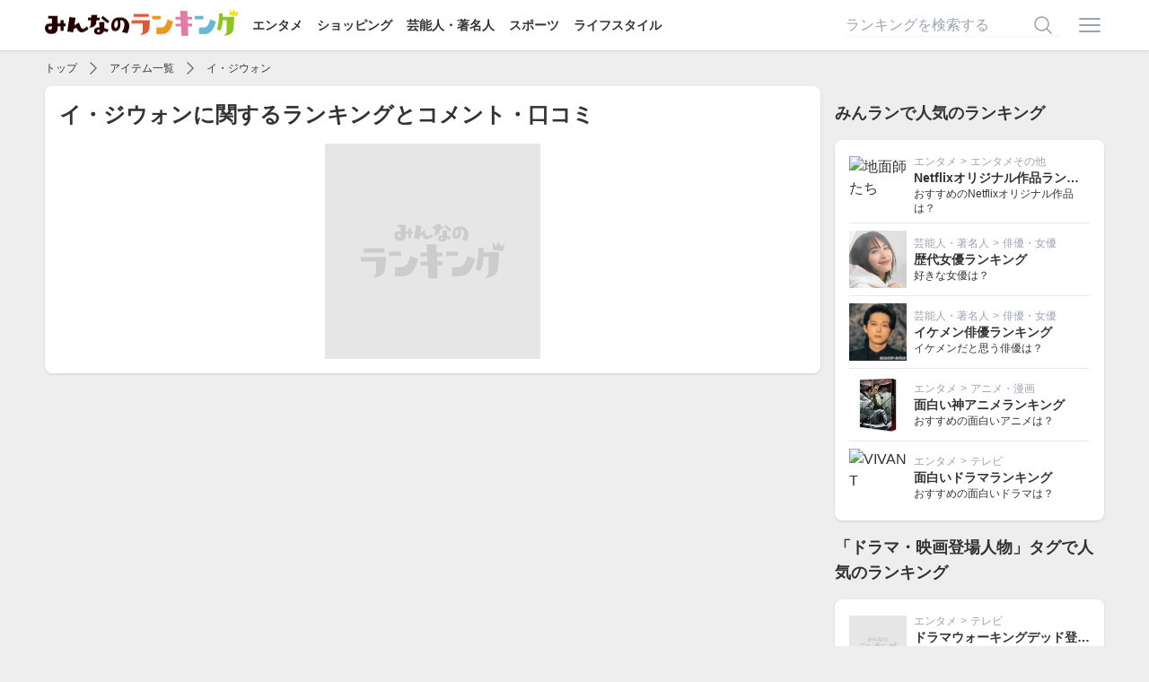

--- FILE ---
content_type: text/html; charset=utf-8
request_url: https://ranking.net/items/3i09hm
body_size: 4986
content:
<!DOCTYPE html><html lang="ja"><head><title>イ・ジウォンに関するランキングとコメント・口コミ | みんなのランキング</title>
<meta name="description" content="みんなでつくる投票型ランキングサイト「みんなのランキング（みんラン）」のイ・ジウォンに関するページです。">
<link rel="canonical" href="https://ranking.net/items/3i09hm">
<meta name="robots" content="noindex, follow">
<meta property="og:site_name" content="みんなのランキング">
<meta property="og:title" content="イ・ジウォンに関するランキングとコメント・口コミ">
<meta property="og:description" content="みんなでつくる投票型ランキングサイト「みんなのランキング（みんラン）」のイ・ジウォンに関するページです。">
<meta property="og:type" content="article">
<meta property="og:url" content="https://ranking.net/items/3i09hm">
<meta property="og:image" content="https://ranking.net/ogp.png">
<meta property="og:locale" content="ja_JP">
<meta property="fb:app_id" content="414592198979971">
<meta name="twitter:card" content="summary_large_image">
<meta name="twitter:title" content="イ・ジウォンに関するランキングとコメント・口コミ">
<meta name="twitter:description" content="みんなでつくる投票型ランキングサイト「みんなのランキング（みんラン）」のイ・ジウォンに関するページです。">
<meta name="twitter:image" content="https://ranking.net/ogp.png"><meta name="csrf-param" content="authenticity_token" />
<meta name="csrf-token" content="oNkRc7ybXNQYFBxjJm5nUt8Ph1plr5G5jx8ulECdNRa9PSzEZBOGgKyZnYDvK4Bv4gFyOwwA3Yu7EFWEPgAgYQ" /><link rel="stylesheet" href="/assets/application-9da482eb89444d69466324fd0dbe5230080be29c2c088032edcd8b64e0e2e615.css" media="all" /><script src="/dist/application.bb2cd2a12ba1b06314d0.js"></script><script src="/dist/delay.fb9de5a955d52da01f2d.js" defer="defer"></script><script async="async" crossorigin="anonymous" src="//pagead2.googlesyndication.com/pagead/js/adsbygoogle.js?client=ca-pub-8076103634850759"></script><meta content="width=device-width,initial-scale=1" name="viewport" /><link href="/apple-touch-icon.png" rel="apple-touch-icon" sizes="180x180" /><link href="/site.webmanifest" rel="manifest" /><link color="#f76439" href="/safari-pinned-tab.svg" rel="mask-icon" /><meta content="#da532c" name="msapplication-TileColor" /><meta content="#ffffff" name="theme-color" /><script async="async" src="https://www.googletagmanager.com/gtag/js?id=UA-127253688-4"></script><script>window.dataLayer = window.dataLayer || [];
function gtag(){dataLayer.push(arguments);}
gtag('js', new Date());
gtag('config', 'UA-127253688-4');
(function(w,d,s,l,i){w[l]=w[l]||[];w[l].push({'gtm.start':new Date().getTime(),event:'gtm.js'});var f=d.getElementsByTagName(s)[0],j=d.createElement(s),dl=l!='dataLayer'?'&l='+l:'';j.async=true;j.src='https://www.googletagmanager.com/gtm.js?id='+i+dl;f.parentNode.insertBefore(j,f);})(window,document,'script','dataLayer','GTM-T5SWMVC');</script><script>window.gnsrcmd = window.gnsrcmd || {};
gnsrcmd.cmd = gnsrcmd.cmd || [];</script><script async="async" src="//rj.gssprt.jp/rm/213/857/m213857.js"></script></head><body class="flex flex-col min-h-screen"><noscript><iframe height="0" src="https://www.googletagmanager.com/ns.html?id=GTM-T5SWMVC" style="display:none;visibility:hidden" width="0"></iframe></noscript><header class="bg-white shadow z-30 py-3"><div class="relative flex container items-center justify-between"><div><a href="/"><img class="inline-block -mt-2" alt="みんなのランキング" src="/assets/logo-a6858a36ce0e041d1ba2d2bb697f062945d097c937364831959a0891f45d7291.png" width="215" height="30" /></a><div class="hidden lg:inline-block"><a class="text-sm font-bold ml-4" href="/entertainment">エンタメ</a><a class="text-sm font-bold ml-4" href="/shopping">ショッピング</a><a class="text-sm font-bold ml-4" href="/celebrity">芸能人・著名人</a><a class="text-sm font-bold ml-4" href="/sports">スポーツ</a><a class="text-sm font-bold ml-4" href="/lifestyle">ライフスタイル</a></div></div><div class="flex items-center"><form class="relative w-60 mr-4 hidden lg:inline-block" action="/search" accept-charset="UTF-8" method="get"><input name="utf8" type="hidden" value="&#x2713;" autocomplete="off" /><input placeholder="ランキングを検索する" class="input" type="text" name="q" id="q" /><button name="button" type="submit" class="absolute border-none bg-transparent top-1/2 right-2 transform -translate-y-1/2"><svg xmlns="http://www.w3.org/2000/svg" viewbox="0 0 24 24" fill="currentColor" aria-hidden="true" class="w-6 h-6 text-gray-400">
  <path fill-rule="evenodd" d="M10.5 3.75a6.75 6.75 0 100 13.5 6.75 6.75 0 000-13.5zM2.25 10.5a8.25 8.25 0 1114.59 5.28l4.69 4.69a.75.75 0 11-1.06 1.06l-4.69-4.69A8.25 8.25 0 012.25 10.5z" clip-rule="evenodd"></path>
</svg>
</button></form><a class="inline-block" onclick="$(&quot;#js-menu&quot;).toggle()" href="javascript:void(0)"><svg xmlns="http://www.w3.org/2000/svg" viewbox="0 0 24 24" fill="currentColor" aria-hidden="true" class="w-8 h-8 text-gray-400">
  <path fill-rule="evenodd" d="M3 6.75A.75.75 0 013.75 6h16.5a.75.75 0 010 1.5H3.75A.75.75 0 013 6.75zM3 12a.75.75 0 01.75-.75h16.5a.75.75 0 010 1.5H3.75A.75.75 0 013 12zm0 5.25a.75.75 0 01.75-.75h16.5a.75.75 0 010 1.5H3.75a.75.75 0 01-.75-.75z" clip-rule="evenodd"></path>
</svg>
</a></div><div class="menu" id="js-menu" style="display: none"><div class="md:hidden"><a class="text-right" onclick="$(&quot;#js-menu&quot;).toggle()" href="javascript:void(0)"><svg xmlns="http://www.w3.org/2000/svg" viewbox="0 0 24 24" fill="currentColor" aria-hidden="true" class="w-6 h-6 inline-block">
  <path fill-rule="evenodd" d="M5.47 5.47a.75.75 0 011.06 0L12 10.94l5.47-5.47a.75.75 0 111.06 1.06L13.06 12l5.47 5.47a.75.75 0 11-1.06 1.06L12 13.06l-5.47 5.47a.75.75 0 01-1.06-1.06L10.94 12 5.47 6.53a.75.75 0 010-1.06z" clip-rule="evenodd"></path>
</svg>
</a><span>ランキング検索</span><form class="relative px-4 py-2" action="/search" accept-charset="UTF-8" method="get"><input name="utf8" type="hidden" value="&#x2713;" autocomplete="off" /><input placeholder="ランキングを検索する" class="input" type="text" name="q" id="q" /><button name="button" type="submit" class="absolute border-none bg-transparent top-1/2 right-6 transform -translate-y-1/2"><svg xmlns="http://www.w3.org/2000/svg" viewbox="0 0 24 24" fill="currentColor" aria-hidden="true" class="w-6 h-6   text-gray-400">
  <path fill-rule="evenodd" d="M10.5 3.75a6.75 6.75 0 100 13.5 6.75 6.75 0 000-13.5zM2.25 10.5a8.25 8.25 0 1114.59 5.28l4.69 4.69a.75.75 0 11-1.06 1.06l-4.69-4.69A8.25 8.25 0 012.25 10.5z" clip-rule="evenodd"></path>
</svg>
</button></form><span>カテゴリ</span><a href="/">トップページ</a><a href="https://ranking.net/entertainment">エンタメ</a><a href="https://ranking.net/shopping">ショッピング</a><a href="https://ranking.net/celebrity">芸能人・著名人</a><a href="https://ranking.net/sports">スポーツ</a><a href="https://ranking.net/lifestyle">ライフスタイル</a><span>会員メニュー</span></div><a rel="nofollow" href="/login">ログイン</a><a rel="nofollow" href="/register">会員登録</a></div></div></header><main class="grow"><div class="container"><script type="application/ld+json">{
  "@context": "http://schema.org",
  "@type": "BreadcrumbList",
  "itemListElement": [
    {
      "@type": "ListItem",
      "position": 1,
      "item": {
        "@id": "https://ranking.net/",
        "name": "TOP"
      }
    },
    {
      "@type": "ListItem",
      "position": 2,
      "item": {
        "@id": "https://ranking.net/items",
        "name": "アイテム一覧"
      }
    },
    {
      "@type": "ListItem",
      "position": 3,
      "item": {
        "@id": "https://ranking.net/items/3i09hm",
        "name": "イ・ジウォン"
      }
    }
  ]
}</script><div class="flex items-center overflow-x-auto whitespace-nowrap h-6 text-xs my-2"><a class="shrink-0" href="/">トップ</a><svg xmlns="http://www.w3.org/2000/svg" viewbox="0 0 24 24" fill="currentColor" aria-hidden="true" class="shrink-0 inline-block w-5 h-5 text-gray-500 mx-2">
  <path fill-rule="evenodd" d="M16.28 11.47a.75.75 0 010 1.06l-7.5 7.5a.75.75 0 01-1.06-1.06L14.69 12 7.72 5.03a.75.75 0 011.06-1.06l7.5 7.5z" clip-rule="evenodd"></path>
</svg>
<a class="shrink-0" href="https://ranking.net/items">アイテム一覧</a><svg xmlns="http://www.w3.org/2000/svg" viewbox="0 0 24 24" fill="currentColor" aria-hidden="true" class="shrink-0 inline-block w-5 h-5 text-gray-500 mx-2">
  <path fill-rule="evenodd" d="M16.28 11.47a.75.75 0 010 1.06l-7.5 7.5a.75.75 0 01-1.06-1.06L14.69 12 7.72 5.03a.75.75 0 011.06-1.06l7.5 7.5z" clip-rule="evenodd"></path>
</svg>
<a class="shrink-0" href="https://ranking.net/items/3i09hm">イ・ジウォン</a></div><div class="lg:flex lg:space-x-4"><div class="grow"><div class="box px-0 overflow-hidden"><div class="px-4"><h1 class="text-2xl font-bold">イ・ジウォンに関するランキングとコメント・口コミ</h1><a href="/items/3i09hm"><img alt="No Image" data-no-image="1" class="w-60 h-60 object-cover max-w-full mx-auto mt-4" src="/assets/no-image-b2a3fdc7ae8f1673e511b738012d82087a0377c852a82f0ae99edd4688847e97.png" width="900" height="900" /></a></div></div><ins class="adsbygoogle mt-4" data-ad-client="ca-pub-8076103634850759" data-ad-format="auto" data-ad-slot="6239818759" data-full-width-responsive="true" style="display:block"></ins><script>$(document).ready(function () {
  (adsbygoogle = window.adsbygoogle || []).push({});
})</script><h2 class="text-lg font-bold mt-4">関連しているタグ</h2><ul class="mt-2 text-xs md:text-sm"><li class="inline-block mt-2 mr-2"><a class="block bg-white rounded-lg shadow py-2 px-3" href="/tags/de234b"><svg xmlns="http://www.w3.org/2000/svg" viewbox="0 0 24 24" fill="currentColor" aria-hidden="true" class="inline-block w-4 h-4 mr-1 text-gray-600">
  <path fill-rule="evenodd" d="M11.097 1.515a.75.75 0 01.589.882L10.666 7.5h4.47l1.079-5.397a.75.75 0 111.47.294L16.665 7.5h3.585a.75.75 0 010 1.5h-3.885l-1.2 6h3.585a.75.75 0 010 1.5h-3.885l-1.08 5.397a.75.75 0 11-1.47-.294l1.02-5.103h-4.47l-1.08 5.397a.75.75 0 01-1.47-.294l1.02-5.103H3.75a.75.75 0 110-1.5h3.885l1.2-6H5.25a.75.75 0 010-1.5h3.885l1.08-5.397a.75.75 0 01.882-.588zM10.365 9l-1.2 6h4.47l1.2-6h-4.47z" clip-rule="evenodd"></path>
</svg>
ドラマ・映画登場人物</a></li><li class="inline-block mt-2 mr-2"><a class="block bg-white rounded-lg shadow py-2 px-3" href="/tags/ixbgga"><svg xmlns="http://www.w3.org/2000/svg" viewbox="0 0 24 24" fill="currentColor" aria-hidden="true" class="inline-block w-4 h-4 mr-1 text-gray-600">
  <path fill-rule="evenodd" d="M11.097 1.515a.75.75 0 01.589.882L10.666 7.5h4.47l1.079-5.397a.75.75 0 111.47.294L16.665 7.5h3.585a.75.75 0 010 1.5h-3.885l-1.2 6h3.585a.75.75 0 010 1.5h-3.885l-1.08 5.397a.75.75 0 11-1.47-.294l1.02-5.103h-4.47l-1.08 5.397a.75.75 0 01-1.47-.294l1.02-5.103H3.75a.75.75 0 110-1.5h3.885l1.2-6H5.25a.75.75 0 010-1.5h3.885l1.08-5.397a.75.75 0 01.882-.588zM10.365 9l-1.2 6h4.47l1.2-6h-4.47z" clip-rule="evenodd"></path>
</svg>
春が来た</a></li><li class="inline-block mt-2 mr-2"><a class="block bg-white rounded-lg shadow py-2 px-3" href="/tags/u901g7"><svg xmlns="http://www.w3.org/2000/svg" viewbox="0 0 24 24" fill="currentColor" aria-hidden="true" class="inline-block w-4 h-4 mr-1 text-gray-600">
  <path fill-rule="evenodd" d="M11.097 1.515a.75.75 0 01.589.882L10.666 7.5h4.47l1.079-5.397a.75.75 0 111.47.294L16.665 7.5h3.585a.75.75 0 010 1.5h-3.885l-1.2 6h3.585a.75.75 0 010 1.5h-3.885l-1.08 5.397a.75.75 0 11-1.47-.294l1.02-5.103h-4.47l-1.08 5.397a.75.75 0 01-1.47-.294l1.02-5.103H3.75a.75.75 0 110-1.5h3.885l1.2-6H5.25a.75.75 0 010-1.5h3.885l1.08-5.397a.75.75 0 01.882-.588zM10.365 9l-1.2 6h4.47l1.2-6h-4.47z" clip-rule="evenodd"></path>
</svg>
KAI（EXO）</a></li></ul><ins class="adsbygoogle mt-4" data-ad-client="ca-pub-8076103634850759" data-ad-format="auto" data-ad-slot="4735165397" data-full-width-responsive="true" style="display:block"></ins><script>$(document).ready(function () {
  (adsbygoogle = window.adsbygoogle || []).push({});
})</script></div><div class="shrink-0 lg:w-[300px]"><h2 class="text-lg font-bold mt-4">みんランで人気のランキング</h2><div class="box mt-4"><div class="relative flex items-center space-x-2"><img alt="地面師たち" class="js-lozad shrink-0 w-20 h-20 lg:w-16 lg:h-16 object-cover" data-src="https://img.youtube.com/vi/aA-sHWgAJ3I/maxresdefault.jpg" src="/assets/no-image-b2a3fdc7ae8f1673e511b738012d82087a0377c852a82f0ae99edd4688847e97.png" /><div class="grow min-w-0"><p class="text-xs text-gray-400 truncate"><a class="relative z-20" href="/entertainment">エンタメ</a><span class="mx-1">></span><a class="relative z-20" href="/entertainment/other">エンタメその他</a></p><p class="text-sm font-bold truncate"><a class="wrap-link" href="/rankings/best-netflix-original">Netflixオリジナル作品ランキング</a></p><p class="text-xs">おすすめのNetflixオリジナル作品は？</p></div></div><div class="relative flex items-center space-x-2 border-t mt-2 pt-2"><img alt="新垣結衣" class="js-lozad shrink-0 w-20 h-20 lg:w-16 lg:h-16 object-cover" data-src="https://m.media-amazon.com/images/I/41cUt3r9CLL._SL500_CR120,127,229,229.jpg" src="/assets/no-image-b2a3fdc7ae8f1673e511b738012d82087a0377c852a82f0ae99edd4688847e97.png" width="500" height="500" /><div class="grow min-w-0"><p class="text-xs text-gray-400 truncate"><a class="relative z-20" href="/celebrity">芸能人・著名人</a><span class="mx-1">></span><a class="relative z-20" href="/celebrity/actor">俳優・女優</a></p><p class="text-sm font-bold truncate"><a class="wrap-link" href="/rankings/best-female-actors">歴代女優ランキング</a></p><p class="text-xs">好きな女優は？</p></div></div><div class="relative flex items-center space-x-2 border-t mt-2 pt-2"><img alt="吉沢亮" class="js-lozad shrink-0 w-20 h-20 lg:w-16 lg:h-16 object-cover" data-src="https://img.ranking.net/uploads/item/image/46/25/23/default_2000066611.jpg?v=1751412726" src="/assets/no-image-b2a3fdc7ae8f1673e511b738012d82087a0377c852a82f0ae99edd4688847e97.png" width="300" height="300" /><div class="grow min-w-0"><p class="text-xs text-gray-400 truncate"><a class="relative z-20" href="/celebrity">芸能人・著名人</a><span class="mx-1">></span><a class="relative z-20" href="/celebrity/actor">俳優・女優</a></p><p class="text-sm font-bold truncate"><a class="wrap-link" href="/rankings/most-ikemen-actors">イケメン俳優ランキング</a></p><p class="text-xs">イケメンだと思う俳優は？</p></div></div><div class="relative flex items-center space-x-2 border-t mt-2 pt-2"><img alt="進撃の巨人（アニメ）" class="js-lozad shrink-0 w-20 h-20 lg:w-16 lg:h-16 object-cover" data-src="https://m.media-amazon.com/images/I/51-EN6HKa7L._SS500_.jpg" src="/assets/no-image-b2a3fdc7ae8f1673e511b738012d82087a0377c852a82f0ae99edd4688847e97.png" width="500" height="500" /><div class="grow min-w-0"><p class="text-xs text-gray-400 truncate"><a class="relative z-20" href="/entertainment">エンタメ</a><span class="mx-1">></span><a class="relative z-20" href="/entertainment/anime">アニメ・漫画</a></p><p class="text-sm font-bold truncate"><a class="wrap-link" href="/rankings/best-kamianimes">面白い神アニメランキング</a></p><p class="text-xs">おすすめの面白いアニメは？</p></div></div><div class="relative flex items-center space-x-2 border-t mt-2 pt-2"><img alt="VIVANT" class="js-lozad shrink-0 w-20 h-20 lg:w-16 lg:h-16 object-cover" data-src="https://img.youtube.com/vi/jKCztvkX8YI/maxresdefault.jpg" src="/assets/no-image-b2a3fdc7ae8f1673e511b738012d82087a0377c852a82f0ae99edd4688847e97.png" /><div class="grow min-w-0"><p class="text-xs text-gray-400 truncate"><a class="relative z-20" href="/entertainment">エンタメ</a><span class="mx-1">></span><a class="relative z-20" href="/entertainment/tv">テレビ</a></p><p class="text-sm font-bold truncate"><a class="wrap-link" href="/rankings/best-interesting-dramas">面白いドラマランキング</a></p><p class="text-xs">おすすめの面白いドラマは？</p></div></div></div><div class="sticky top-0"><h2 class="text-lg font-bold mt-4">「ドラマ・映画登場人物」タグで人気のランキング</h2><div class="box mt-4"><div class="relative flex items-center space-x-2"><img alt="No Image" data-no-image="1" class="shrink-0 w-20 h-20 lg:w-16 lg:h-16 object-cover" src="/assets/no-image-b2a3fdc7ae8f1673e511b738012d82087a0377c852a82f0ae99edd4688847e97.png" width="900" height="900" /><div class="grow min-w-0"><p class="text-xs text-gray-400 truncate"><a class="relative z-20" href="/entertainment">エンタメ</a><span class="mx-1">></span><a class="relative z-20" href="/entertainment/tv">テレビ</a></p><p class="text-sm font-bold truncate"><a class="wrap-link" href="/rankings/best-walking-dead-characters">ドラマウォーキングデッド登場人物ランキング</a></p><p class="text-xs">ドラマウォーキングデッドで好きな登場人物は？</p></div></div><div class="relative flex items-center space-x-2 border-t mt-2 pt-2"><img alt="ウルヴァリン（X-MEN）" class="js-lozad shrink-0 w-20 h-20 lg:w-16 lg:h-16 object-cover" data-src="https://m.media-amazon.com/images/I/41VycdCoJnL._SS500_.jpg" src="/assets/no-image-b2a3fdc7ae8f1673e511b738012d82087a0377c852a82f0ae99edd4688847e97.png" width="500" height="500" /><div class="grow min-w-0"><p class="text-xs text-gray-400 truncate"><a class="relative z-20" href="/entertainment">エンタメ</a><span class="mx-1">></span><a class="relative z-20" href="/entertainment/movie">映画</a></p><p class="text-sm font-bold truncate"><a class="wrap-link" href="/rankings/best-x-men-characters">X-MENキャラランキング</a></p><p class="text-xs">好きなX-MENキャラは？</p></div></div><div class="relative flex items-center space-x-2 border-t mt-2 pt-2"><img alt="No Image" data-no-image="1" class="shrink-0 w-20 h-20 lg:w-16 lg:h-16 object-cover" src="/assets/no-image-b2a3fdc7ae8f1673e511b738012d82087a0377c852a82f0ae99edd4688847e97.png" width="900" height="900" /><div class="grow min-w-0"><p class="text-xs text-gray-400 truncate"><a class="relative z-20" href="/entertainment">エンタメ</a><span class="mx-1">></span><a class="relative z-20" href="/entertainment/tv">テレビ</a></p><p class="text-sm font-bold truncate"><a class="wrap-link" href="/rankings/best-game-of-thrones-characters">ドラマゲームオブスローンズ登場人物ランキング</a></p><p class="text-xs">ドラマゲーム・オブ・スローンズで好きな登場人物は？</p></div></div><div class="relative flex items-center space-x-2 border-t mt-2 pt-2"><img alt="No Image" data-no-image="1" class="shrink-0 w-20 h-20 lg:w-16 lg:h-16 object-cover" src="/assets/no-image-b2a3fdc7ae8f1673e511b738012d82087a0377c852a82f0ae99edd4688847e97.png" width="900" height="900" /><div class="grow min-w-0"><p class="text-xs text-gray-400 truncate"><a class="relative z-20" href="/entertainment">エンタメ</a><span class="mx-1">></span><a class="relative z-20" href="/entertainment/tv">テレビ</a></p><p class="text-sm font-bold truncate"><a class="wrap-link" href="/rankings/best-wataoni-characters">ドラマ渡る世間は鬼ばかり登場人物ランキング</a></p><p class="text-xs">ドラマ渡る世間は鬼ばかりで好きな登場人物は？</p></div></div><div class="relative flex items-center space-x-2 border-t mt-2 pt-2"><img alt="No Image" data-no-image="1" class="shrink-0 w-20 h-20 lg:w-16 lg:h-16 object-cover" src="/assets/no-image-b2a3fdc7ae8f1673e511b738012d82087a0377c852a82f0ae99edd4688847e97.png" width="900" height="900" /><div class="grow min-w-0"><p class="text-xs text-gray-400 truncate"><a class="relative z-20" href="/entertainment">エンタメ</a><span class="mx-1">></span><a class="relative z-20" href="/entertainment/movie">映画</a></p><p class="text-sm font-bold truncate"><a class="wrap-link" href="/rankings/best-wildspeed-characters">ワイルド・スピード登場人物ランキング</a></p><p class="text-xs">好きなワイルド・スピード登場人物は？</p></div></div></div></div></div></div></div></main><footer class="bg-minran-black text-white text-sm mt-4"><div class="container"><div class="flex flex-wrap"><div class="md:w-1/2 mt-4"><p class="font-bold">みんなのランキング</p><ul class="flex flex-wrap mt-4"><li class="w-1/2"><a href="/about">みんなのランキングとは？</a></li><li class="w-1/2"><a href="/guideline">コミュニティガイドライン</a></li><li class="w-1/2"><a href="/voting-rules">順位の決まり方・不正投票について</a></li><li class="w-1/2"><a href="/company">運営者情報</a></li><li class="w-1/2"><a href="/media">メディア掲載実績</a></li><li class="w-1/2"><a rel="nofollow" href="/media/inquiry">メディア・報道関係の皆さまへ</a></li><li class="w-1/2"><a rel="nofollow" href="/terms">利用規約</a></li><li class="w-1/2"><a rel="nofollow" href="https://www.infonear.co.jp/policy/">プライバシーポリシー</a></li><li class="w-1/2"><a rel="nofollow" href="/inquiry">お問い合わせ</a></li></ul></div><div class="w-1/2 md:w-1/4 mt-4"><p class="font-bold">カテゴリ</p><ul class="mt-4"><li><a href="/entertainment">エンタメ</a></li><li><a href="/shopping">ショッピング</a></li><li><a href="/celebrity">芸能人・著名人</a></li><li><a href="/sports">スポーツ</a></li><li><a href="/lifestyle">ライフスタイル</a></li></ul></div><div class="w-1/2 md:w-1/4 mt-4"><p class="font-bold">コンテンツ</p><ul class="mt-4"><li><a href="/tags">タグ一覧</a></li><li><a href="/items">アイテム一覧</a></li><li><a href="/users">ユーザー一覧</a></li><li><a href="/users?type=expert">専門家・著名人一覧</a></li><li><a href="/users?type=official">公認ユーザー一覧</a></li></ul></div></div><div class="text-xs text-center bg-gray-600 rounded py-1 mt-4">みんなのランキングはアフィリエイト広告を利用しています</div><p class="text-center mt-4 mb-4">&copy;2026 infoNear Inc.</p></div></footer></body></html>

--- FILE ---
content_type: text/html; charset=utf-8
request_url: https://www.google.com/recaptcha/api2/aframe
body_size: 268
content:
<!DOCTYPE HTML><html><head><meta http-equiv="content-type" content="text/html; charset=UTF-8"></head><body><script nonce="3vtFsEc2DPqgBrBOYGqNNQ">/** Anti-fraud and anti-abuse applications only. See google.com/recaptcha */ try{var clients={'sodar':'https://pagead2.googlesyndication.com/pagead/sodar?'};window.addEventListener("message",function(a){try{if(a.source===window.parent){var b=JSON.parse(a.data);var c=clients[b['id']];if(c){var d=document.createElement('img');d.src=c+b['params']+'&rc='+(localStorage.getItem("rc::a")?sessionStorage.getItem("rc::b"):"");window.document.body.appendChild(d);sessionStorage.setItem("rc::e",parseInt(sessionStorage.getItem("rc::e")||0)+1);localStorage.setItem("rc::h",'1769625826328');}}}catch(b){}});window.parent.postMessage("_grecaptcha_ready", "*");}catch(b){}</script></body></html>

--- FILE ---
content_type: text/plain; charset=utf-8
request_url: https://ra.gssprt.jp/seat/v2
body_size: 136
content:
eyJhbGciOiJIUzI1NiIsInR5cCI6IkpXVCJ9.eyJtZWRpYV9pZCI6MjEzODU3LCJpdGVtX2lkIjoiZThkMTEyMWMiLCJhdWQiOiJodHRwczovL3JhbmtpbmcubmV0LyIsImV4cCI6MTc2OTYyNTg4NywiaWF0IjoxNzY5NjI1ODI3LCJpc3MiOiJnZW5pZWUiLCJuYmYiOjE3Njk2MjU4Mjd9.Aajr7qQC8whU1nxNFlgZZdgjOqcKr7ff5XFwyq2spwk